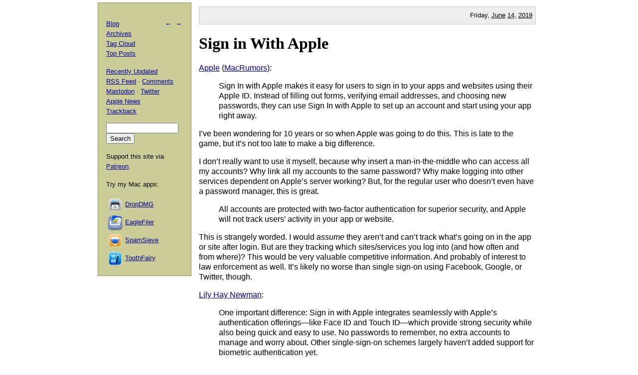

--- FILE ---
content_type: text/html; charset=UTF-8
request_url: https://mjtsai.com/blog/2019/06/14/sign-in-with-apple/
body_size: 8926
content:
<!DOCTYPE html PUBLIC "-//W3C//DTD XHTML 1.0 Transitional//EN"
        "http://www.w3.org/TR/xhtml1/DTD/xhtml1-transitional.dtd">
<html xmlns="http://www.w3.org/1999/xhtml" xml:lang="en" lang="en">
<head>
<title>Michael Tsai - Blog  -  Sign in With Apple</title>
<meta http-equiv="content-type" content="text/html; charset=utf-8" />
<meta name="author" content="Michael J. Tsai" />
<meta name="MSSmartTagsPreventParsing" content="true" />
<meta name="fediverse:creator" content="@mjtsai@mastodon.social" />
<meta name="viewport" content="width=device-width, initial-scale=1.0" />		
<link rel="alternate" type="application/rss+xml" title="Blog Posts RSS" href="https://mjtsai.com/blog/feed/" />
<link rel="alternate" type="application/rss+xml" title="Comments RSS" href="https://mjtsai.com/blog/comments/feed/" />
<link rel="alternate" type="application/rss+xml" title="Updated Posts RSS" href="https://mastodon.social/tags/mjtsaiupdate.rss" />
<link rel="stylesheet" href="/styles.css" type="text/css" />
<link rel="pingback" href="https://mjtsai.com/blog/xmlrpc.php" />
<link rel="alternate" type="application/rss+xml" title="Michael Tsai &raquo; Sign in With Apple Comments Feed" href="https://mjtsai.com/blog/2019/06/14/sign-in-with-apple/feed/" />
<link rel="https://api.w.org/" href="https://mjtsai.com/blog/wp-json/" /><link rel="alternate" title="JSON" type="application/json" href="https://mjtsai.com/blog/wp-json/wp/v2/posts/25665" /><link rel="EditURI" type="application/rsd+xml" title="RSD" href="https://mjtsai.com/blog/xmlrpc.php?rsd" />
<meta name="generator" content="WordPress 6.8.3" />
<link rel="canonical" href="https://mjtsai.com/blog/2019/06/14/sign-in-with-apple/" />
<link rel='shortlink' href='https://mjtsai.com/blog/?p=25665' />
<link rel="alternate" title="oEmbed (JSON)" type="application/json+oembed" href="https://mjtsai.com/blog/wp-json/oembed/1.0/embed?url=https%3A%2F%2Fmjtsai.com%2Fblog%2F2019%2F06%2F14%2Fsign-in-with-apple%2F" />
<link rel="alternate" title="oEmbed (XML)" type="text/xml+oembed" href="https://mjtsai.com/blog/wp-json/oembed/1.0/embed?url=https%3A%2F%2Fmjtsai.com%2Fblog%2F2019%2F06%2F14%2Fsign-in-with-apple%2F&#038;format=xml" />
</head>
<body>

<div id="main">

    <p class="day">Friday, <a href="/blog/2019/06/">June</a> <a href="/blog/2019/06/14/">14</a>, <a href="/blog/2019/">2019</a></p>
	
<div class="post">
<h1 id="post-25665"><a href="https://mjtsai.com/blog/2019/06/14/sign-in-with-apple/" rel="bookmark" title="Permanent Link: Sign in With Apple">Sign in With Apple</a></h1>
<p><a href="https://developer.apple.com/sign-in-with-apple/">Apple</a> (<a href="https://www.macrumors.com/2019/06/03/apple-announces-sign-in-with-apple-for-apps/">MacRumors</a>):</p>
<blockquote cite="https://developer.apple.com/sign-in-with-apple/">
<p>Sign In with Apple makes it easy for users to sign in to your apps and websites using their Apple ID. Instead of filling out forms, verifying email addresses, and choosing new passwords, they can use Sign In with Apple to set up an account and start using your app right away.</p>
</blockquote>
<p>I&rsquo;ve been wondering for 10 years or so when Apple was going to do this. This is late to the game, but it&rsquo;s not too late to make a big difference.</p>
<p>I don&rsquo;t really want to use it myself, because why insert a man-in-the-middle who can access all my accounts? Why link all my accounts to the same password? Why make logging into other services dependent on Apple&rsquo;s server working? But, for the regular user who doesn&rsquo;t even have a password manager, this is great.</p>

<blockquote cite="https://developer.apple.com/sign-in-with-apple/">
<p>All accounts are protected with two-factor authentication for superior security, and Apple will not track users&rsquo; activity in your app or website.</p>
</blockquote>

<p>This is strangely worded. I would <em>assume</em> they aren&rsquo;t and can&rsquo;t track what&rsquo;s going on in the app or site after login. But are they tracking which sites/services you log into (and how often and from where)? This would be very valuable competitive information. And probably of interest to law enforcement as well. It&rsquo;s likely no worse than single sign-on using Facebook, Google, or Twitter, though.</p>

<p><a href="https://www.wired.com/story/sign-in-with-apple-sso-google-facebook/">Lily Hay Newman</a>:</p>
<blockquote cite="https://www.wired.com/story/sign-in-with-apple-sso-google-facebook/">
<p>One important difference: Sign in with Apple integrates seamlessly with Apple&rsquo;s authentication offerings&mdash;like Face ID and Touch ID&mdash;which provide strong security while also being quick and easy to use. No passwords to remember, no extra accounts to manage and worry about. Other single-sign-on schemes largely haven&rsquo;t added support for biometric authentication yet.</p>
<p>And in an even more dramatic measure, Apple&rsquo;s universal login will let you hide your email address from third-party services. Unlike Facebook and Google, Apple will randomly generate an email address on your behalf, which then forwards communications from companies and institutions to your real address.</p>
</blockquote>

<p><a href="https://techcrunch.com/2019/06/07/answers-to-your-burning-questions-about-how-sign-in-with-apple-works/">Sarah Perez</a>:</p>
<blockquote cite="https://techcrunch.com/2019/06/07/answers-to-your-burning-questions-about-how-sign-in-with-apple-works/">
<p>If I let Apple make up a random email address for me, does Apple now have the ability to read my email?</p>
<p>No. For those who want a randomized email address, Apple offers a private email <em>relay</em> service. That means it&rsquo;s only routing emails to your personal inbox. It&rsquo;s not hosting them.</p>
</blockquote>

<p>But Apple absolutely can read any e-mail sent by the service that you&rsquo;re logging into, since it&rsquo;s sending the message to the relay address. And Apple has historically had aggressive server-side spam filtering that deletes some good messages before you can even see them. Does this make e-mail accounts hosted with other providers subject to that, too?</p>

<p><a href="https://stratechery.com/2019/apples-audacity/">Ben Thompson</a> (<a href="https://news.ycombinator.com/item?id=20097165">Hacker News</a>):</p>
<blockquote cite="https://stratechery.com/2019/apples-audacity/">
<p>This was certainly an interesting announcement in its own right: identity management is one of the single most powerful tools in technology. Owning identity was and is a critical part of Microsoft&rsquo;s dominance in enterprise, and the same could be said of Facebook in particular in the consumer space. Apple making a similar push &mdash; or even simply weakening the position of others &mdash; is noteworthy.</p>
</blockquote>

<p><a href="https://www.manton.org/2019/06/06/sign-in-with.html">Manton Reece</a>:</p>
<blockquote cite="https://www.manton.org/2019/06/06/sign-in-with.html">
<p>People often ask me how we &ldquo;win&rdquo; against the big social networks, bringing more open platforms and indie blogging to everyone. It happens in small steps, not overnight. <em>Sign In with Apple</em> can be one of those small steps. Anything that moves people away from signing in with Facebook and Twitter is <a href="https://manton.org/2018/09/07/the-way-out.html">part of the solution</a>.</p>
</blockquote>

<p><a href="https://twitter.com/eric_young_1/status/1135676366269997056">Eric Young</a>:</p>
<blockquote cite="https://twitter.com/eric_young_1/status/1135676366269997056">
<p>&lsquo;Sign on with Apple&rsquo; identity management system - is quite possibly the biggest announcement from Apple in years</p>
</blockquote>

<p><a href="https://techcrunch.com/2019/06/03/apple-is-now-the-privacy-as-a-service-company/">Darrell Etherington</a> (<a href="https://news.ycombinator.com/item?id=20092879">Hacker News</a>):</p>
<blockquote cite="https://techcrunch.com/2019/06/03/apple-is-now-the-privacy-as-a-service-company/">
<p>Apple&rsquo;s truly transforming into a privacy-as-a-service company, which shows in the way that it&rsquo;s implementing both the new single sign-on account service, as well as its camera and location services updates in iOS 13. The SSO play is especially clever, because it includes a mechanism that will allow developers to still have the relevant info they need to maintain a direct relationship with their users &#x2013; provided users willingly sign-up to have that relationship, but opting in to either or both name and email sharing.</p>
</blockquote>

<p><a href="https://twitter.com/seldo/status/1135720524338909185">Laurie Voss</a>:</p>
<blockquote cite="https://twitter.com/seldo/status/1135720524338909185">
<p>This is amazing chess by Apple, positioning them as pro-privacy while simultaneously making themselves a major aggregator of behavior, identity and customer relationships. Apple is pro-privacy... as long as you trust Apple with all your data.</p>
</blockquote>

<p><a href="https://www.theverge.com/2019/6/3/18651344/wwdc-2019-apple-force-ios-developers-sign-in-third-party">Sean Hollister</a> (<a href="https://www.macrumors.com/2019/06/05/apple-asks-devs-to-prioritise-its-sign-in-button/">MacRumors</a>):</p>
<blockquote cite="https://www.theverge.com/2019/6/3/18651344/wwdc-2019-apple-force-ios-developers-sign-in-third-party">
<p>But Apple doesn&rsquo;t seem to be content just selling its single sign-on as a convenient, pro-privacy option. As iOS developer Ben Sandofsky <a href="https://twitter.com/sandofsky/status/1135673287659347968">spotted</a> today, the company has unilaterally decided that if any app offers Google, Facebook, or other third-party sign-on options, it&rsquo;ll need to offer Apple&rsquo;s sign-on too.</p>
<p>[&#8230;]</p>
<p>Plus, there&rsquo;s a genuine argument to be made that offering Apple single sign-in is doing the right thing by users &mdash; who will no doubt <em>already</em> be logged into their own iPhones and iPads, and are one thumbprint or glance away from adding an extra level of security to that sign-in with a biometric Touch ID or Face ID login.</p>
<p>[&#8230;]</p>
<p>On the other hand, this is a terrifying example of the power Apple wields over developers. Apple just announced this feature, and now every developer that got comfy with Facebook, Google, etc. is going to have to add (and find space to add) a button and the underlying code at some undetermined point later this year, or else abandon single sign-on entirely, or risk their livelihood getting cut off?</p>
</blockquote>

<p><a href="https://twitter.com/LaurenGoode/status/1135978727500726272">Lauren Goode</a>:</p>
<blockquote cite="https://twitter.com/LaurenGoode/status/1135978727500726272">
<p>That doesn&rsquo;t mean the end user has to <em>use</em> Apple sign-on. But it means it has to be there in sign on screen of the app. And we have yet to see how aggressively this is pushed.</p>
<p>And if you <em>do</em> sign up for an app or service using Apple sign-on and then you try to access that account from another device (like an Android phone) or non-Apple browser (like Chrome) you will be rerouted back to Apple.com  to sign in.</p>
<p>Will it be pushed as aggressively as, say, iCloud Keychain is when you&rsquo;re trying to use another password manager? Maybe. And that would be annoying.</p>
</blockquote>

<p><a href="https://twitter.com/rmondello/status/1137452215558234112">Ricky Mondello</a>:</p>
<blockquote cite="https://twitter.com/rmondello/status/1137452215558234112">
<p>My WWDC session, <a href="https://developer.apple.com/videos/play/wwdc2019/516/">What&rsquo;s New in Authentication</a>, is now available to watch anytime!</p>
<p>I cover Sign in with Apple, iPad Apps for Mac, transcending Password AutoFill with one tap sign-in, Safari 13&rsquo;s weak password warnings, SSO, WebAuthn, and more!</p>
</blockquote>

<p><a href="https://developer.okta.com/blog/2019/06/04/what-the-heck-is-sign-in-with-apple">Aaron Parecki</a> (<a href="https://twitter.com/aaronpk/status/1135657902142713856">tweet</a>):</p>
<blockquote cite="https://developer.okta.com/blog/2019/06/04/what-the-heck-is-sign-in-with-apple">
<p>Thankfully, Apple adopted the existing open standards OAuth 2.0 and OpenID Connect to use as the foundation for their new API. While they don&rsquo;t explicitly call out OAuth or OIDC in their documentation, they use all the same terminology and API calls. This means if you&rsquo;re familiar with these technologies, you should have no trouble using Sign in with Apple right away!</p>
<p>Let&rsquo;s walk through building a short sample application that can leverage Apple&rsquo;s new API to sign users in.</p>
</blockquote>

<p><a href="https://twitter.com/zackwhittaker/status/1135691383229091846">Zack Whittaker</a> (<a href="https://news.ycombinator.com/item?id=20086045">Hacker News</a>):</p>
<blockquote cite="https://twitter.com/zackwhittaker/status/1135691383229091846">
<p>app developers will have to switch on SPF for their outgoing email &mdash; to prevent others spoofing their emails &mdash; before they can use sign-in... which is mandatory.</p>
</blockquote>

<p><a href="https://onezero.medium.com/to-trust-apple-sign-in-you-need-to-trust-apple-348b6b95d0b9">Eric Ravenscraft</a>:</p>
<blockquote cite="https://onezero.medium.com/to-trust-apple-sign-in-you-need-to-trust-apple-348b6b95d0b9">
<p>It&rsquo;s an appealing promise, but it&rsquo;s not flawless. The biggest drawback to SSO&#x200A;&mdash;&#x200A;whether it comes from Apple or someone else&#x200A;&mdash;&#x200A;is that if there&rsquo;s a failure in the way you sign in to your primary account, then it can make all your accounts vulnerable. Someone with access to your Facebook account could, for example, also get in to your Spotify account. It&rsquo;s like putting all your eggs in one basket. Security for your primary SSO account has to be as good or better than all of the other accounts you use it to sign in to.</p>
</blockquote>

<p><a href="https://twitter.com/NamelessWander4/status/1136601846737334272">Nameless Wanderer</a>:</p>
<blockquote cite="https://twitter.com/NamelessWander4/status/1136601846737334272">
<p>This is the kind of stuff I&rsquo;m scared of with Apple login. I entered all details perfectly on the mac yet it couldn&rsquo;t verify me. I needed an iPad to finally login to my account.</p>
</blockquote>

<p><a href="https://twitter.com/OhMDee/status/1136611569561788420">Dan Masters</a>:</p>
<blockquote cite="https://twitter.com/OhMDee/status/1136611569561788420">
<p>Very valid concern. Apple is notorious for their subpar account management &amp; backend &#x2013; from repeatedly requiring re-authentication in macOS/iOS, to somehow always forgetting &ldquo;Remember Me&rdquo;, to using their own proprietary network-based 2FA rather than a time-based token system&#8230;</p>
</blockquote>

<p>Previously:</p>
<ul>
<li><a href="https://mjtsai.com/blog/2018/03/27/apples-lane-tech-education-event/">Apple&rsquo;s Lane Tech Education Event</a></li>
<li><a href="https://mjtsai.com/blog/2018/03/19/cambridge-analytica-harvested-50-million-facebook-profiles/">Cambridge Analytica Harvested 50 Million Facebook Profiles</a></li>
<li><a href="https://mjtsai.com/blog/2017/08/11/how-facebook-squashes-competition-from-startups/">How Facebook Squashes Competition From Startups</a></li>
</ul>

<p id="sign-in-with-apple-update-2019-06-19">Update (2019-06-19): <a href="https://twitter.com/LucCogZest/status/1139642989351849984">Luc P. Beaudoin</a>:</p>
<blockquote cite="https://twitter.com/LucCogZest/status/1139642989351849984">
<p>I totally agree with Apple requiring their login to be at the top. Nudge theory &mdash; for the good of users who know no better, ie the majority. However, law makers, being part of the majority, might disagree</p>
</blockquote>

<p id="sign-in-with-apple-update-2021-01-01">Update (2021-01-01): <a href="https://twitter.com/Steve_Yegge/status/1339385269686915074">Steve Yegge</a>:</p>
<blockquote cite="https://twitter.com/Steve_Yegge/status/1339385269686915074"><p>Apple is refusing my app because I won&rsquo;t redesign it to shove Sign in with Apple down the customer&rsquo;s throat, relegating other (BETTER) options (Google, Facebook) to a tiny link at the bottom.</p><p>[&#8230;]</p><p>I&rsquo;ve spent MONTHS adding Sign in with Apple to my app because it&rsquo;s a new requirement.  It&rsquo;s practically undocumented and was INSANELY hard to get working, and required a major backend redesign.</p></blockquote>

<p><a href="https://twitter.com/Steve_Yegge/status/1343766449177862148">Steve Yegge</a>:</p>
<blockquote cite="https://twitter.com/Steve_Yegge/status/1343766449177862148">
<p>Apple finally approved my app after I screamed loud enough; they no longer need me to arbitrarily rewrite my entire 4-year-old sign-in flow to suit their personal tastes du jour.</p>
</blockquote><p class="tags"><a rel="tag" href="https://mjtsai.com/blog/tag/rejection/">App Store Rejection</a> <a rel="tag" href="https://mjtsai.com/blog/tag/email/">E-mail</a> <a rel="tag" href="https://mjtsai.com/blog/tag/ios/">iOS</a> <a rel="tag" href="https://mjtsai.com/blog/tag/ios-13/">iOS 13</a> <a rel="tag" href="https://mjtsai.com/blog/tag/mac/">Mac</a> <a rel="tag" href="https://mjtsai.com/blog/tag/macos-10-15/">macOS 10.15 Catalina</a> <a rel="tag" href="https://mjtsai.com/blog/tag/passwords/">Passwords</a> <a rel="tag" href="https://mjtsai.com/blog/tag/privacy/">Privacy</a> <a rel="tag" href="https://mjtsai.com/blog/tag/security/">Security</a> <a rel="tag" href="https://mjtsai.com/blog/tag/sender-policy-framework-spf/">Sender Policy Framework (SPF)</a> <a rel="tag" href="https://mjtsai.com/blog/tag/sign-in-with-apple/">Sign In with Apple</a> <a rel="tag" href="https://mjtsai.com/blog/tag/two-factor-authentication-2fa/">Two-Factor Authentication (2FA)</a></p>
<div class="feedback"><p></p></div>


<h2><a id="comments"></a><a id="respond"></a>
6 Comments 
 <span class="comment-links"><a href="https://mjtsai.com/blog/2019/06/14/sign-in-with-apple/feed/">RSS</a> &middot; <a href="https://twitter.com/search?q=from%3Amjtsai%20since%3A2019-06-14%20until%3A2019-06-15&amp;src=typed_query&amp;f=top">Twitter</a></span></h2>

<hr class="com-hr" />
<div class="com" id="com-id-3012502">
<a name="comment-3012502"></a>
<div class="comment-header">
	<div class="comment-author"><a href="http://www.atomicbird.com/" class="url" rel="ugc external nofollow">Tom Harrington</a> </div>
	<div class="comment-date"><a href="#comment-3012502">June 14, 2019 5:48 PM</a> </div>
</div>
<div class="com-body"><p>One thing we're going to have to figure out is customer support. Suppose someone uses Apple sign-in to create an account, and uses an anonymous address and doesn't provide their name. During their free trial period, they use in-app purchase to buy a subscription. Then they call my company for support (phone support is popular with our customers). How do we link the person on the phone to their account? We have some ideas but we're not sure yet.</p>
</div>
</div>
<hr class="com-hr" />
<div class="com" id="com-id-3012873">
<a name="comment-3012873"></a>
<div class="comment-header">
	<div class="comment-author">Sören Nils Kuklau </div>
	<div class="comment-date"><a href="#comment-3012873">June 15, 2019 7:58 AM</a> </div>
</div>
<div class="com-body"><blockquote><p>
  I don’t really want to use it myself, because why insert a man-in-the-middle who can access all my accounts?
</p></blockquote>
<p>Because for many sites (especially small ones, but including big ones, like PlayStation Network), you don&#8217;t really know if you can trust them to keep your information secure.</p>
</div>
</div>
<hr class="com-hr" />
<div class="com" id="com-id-3012948">
<a name="comment-3012948"></a>
<div class="comment-header">
	<div class="comment-author"><a href="http://mjtsai.com/blog/" class="url" rel="ugc">Michael Tsai</a> </div>
	<div class="comment-date"><a href="#comment-3012948">June 15, 2019 10:31 AM</a> </div>
</div>
<div class="com-body"><p>@Sören They’re going to get my billing information either way, and I use unique e-mail addresses.</p>
</div>
</div>
<hr class="com-hr" />
<div class="com" id="com-id-3066679">
<a name="comment-3066679"></a>
<div class="comment-header">
	<div class="comment-author"><a href="https://mjtsai.com/blog/2019/09/17/apple-tweaks-rules-for-childrens-apps-and-sign-in/" class="url" rel="ugc">Michael Tsai - Blog - Apple Tweaks Rules for Children&rsquo;s Apps and Sign-in</a> </div>
	<div class="comment-date"><a href="#comment-3066679">September 17, 2019 4:10 PM</a> </div>
</div>
<div class="com-body"><p>[&#8230;] Sign In with Apple [&#8230;]</p>
</div>
</div>
<hr class="com-hr" />
<div class="com" id="com-id-3071038">
<a name="comment-3071038"></a>
<div class="comment-header">
	<div class="comment-author"><a href="https://mjtsai.com/blog/2019/09/23/sending-e-mail-for-sign-in-with-apple/" class="url" rel="ugc">Michael Tsai - Blog - Sending E-mail for Sign in With Apple</a> </div>
	<div class="comment-date"><a href="#comment-3071038">September 23, 2019 4:46 PM</a> </div>
</div>
<div class="com-body"><p>[&#8230;] Sign In with Apple [&#8230;]</p>
</div>
</div>
<hr class="com-hr" />
<div class="com" id="com-id-3170100">
<a name="comment-3170100"></a>
<div class="comment-header">
	<div class="comment-author">AJ </div>
	<div class="comment-date"><a href="#comment-3170100">February 19, 2020 5:02 AM</a> </div>
</div>
<div class="com-body"><p>Sign Up with Apple is a dead horse. Even the fanboy sites like MacRumors, MacObserver, Cult and Mac didn't implemented this. Some special reasons for Apple resistance?</p>
</div>
</div>


<h3 id="postcomment">Leave a Comment</h3>


<form action="https://mjtsai.com/blog/wp-comments-post.php" method="post" id="commentform">


<p><input type="text" name="author" id="author" value="" size="22" tabindex="1" />
<label for="author"><small>Name </small></label></p>

<p><input type="email" name="email" id="email" value="" size="22" tabindex="2" />
<label for="email"><small>E-mail (will not be published) </small></label></p>

<p><input type="url" name="url" id="url" value="" size="22" tabindex="3" />
<label for="url"><small>Web site</small></label></p>


<p><textarea class="comment-form-body" name="comment" id="comment" cols="80" rows="10" tabindex="4"></textarea></p>

<p><input name="submit" type="submit" id="submit" tabindex="5" value="Submit Comment" />
<input type="hidden" name="comment_post_ID" value="25665" />
</p>
<p style="display: none;"><input type="hidden" id="akismet_comment_nonce" name="akismet_comment_nonce" value="7063bd1960" /></p><p style="display: none !important;" class="akismet-fields-container" data-prefix="ak_"><label>&#916;<textarea name="ak_hp_textarea" cols="45" rows="8" maxlength="100"></textarea></label><input type="hidden" id="ak_js_1" name="ak_js" value="158"/><script>document.getElementById( "ak_js_1" ).setAttribute( "value", ( new Date() ).getTime() );</script></p>
</form>


</div>

</div>

<div id="aux">
<div id="navbar">
<p class="meta-nav"><a href="https://mjtsai.com/blog/2019/06/14/how-find-my-works/" rel="prev">&larr;</a>&nbsp;&nbsp;<a href="https://mjtsai.com/blog/2019/06/14/desktop-apps-post-catalyst/" rel="next">&rarr;</a></p>
<div>
  <p><a href="/blog/">Blog</a>
    <br /><a href="/blog/archives/">Archives</a>
    <br /><a href="/blog/tag-cloud/">Tag Cloud</a>
    <br /><a href="/blog/tag/top-posts/">Top Posts</a></p>
  <p><a href="/blog/recently-updated/">Recently Updated</a>
    <br /><a href="/blog/feed/" title="Syndicate this site using RSS">RSS Feed</a> &middot; <a href="/blog/comments/feed/" title="The latest comments to all posts in RSS">Comments</a>
    <br /><a href="https://mastodon.social/@mjtsai" rel="me" title="Follow updates via Mastodon">Mastodon</a> &middot; <a href="https://twitter.com/mjtsai" title="Follow updates via Twitter">Twitter</a>
    <br /><a href="https://apple.news/TOe8IoEHXTDKknwyO8gNRTQ">Apple News</a>
    <br /><a href="https://mjtsai.com/blog/2019/06/14/sign-in-with-apple/trackback/" rel="trackback">Trackback</a>
</p></div>
<div id="search"><form action="https://duckduckgo.com" id="search-box" method="get" enctype="application/x-www-form-urlencoded" class="form">
  <div>
    <input maxlength="200" value="" size="16" type="search" name="q" />
    <input type="hidden" name="sites" value="mjtsai.com" />
    <input value="Search" type="submit" />
  </div>
</form>
</div>
<p>Support this site via <a href="https://www.patreon.com/mjtsai">Patreon</a>.</p>
<p>Try my Mac apps:</p>

<div id="links"><a href="https://c-command.com/dropdmg/" title="The easy way to create and convert Mac disk images (.dmg files)."><img src="https://mjtsai.com/images/dropdmg-icon-32.png" hspace="2" align="middle" height="32" width="32" vspace="2" class="nonretina" alt="DropDMG" border="0" /><img src="https://mjtsai.com/images/dropdmg-icon-32@2x.png" hspace="2" align="middle" height="32" width="32" vspace="2" class="retina" alt="DropDMG" border="0" /></a><a href="https://c-command.com/dropdmg/" title="The easy way to create and convert Mac disk images (.dmg files).">DropDMG</a>
  <br /><a href="https://c-command.com/eaglefiler/" title="Organize files, archive e-mails, save Web pages and notes, search everything."><img src="https://mjtsai.com/images/eaglefiler-icon-32.png" hspace="2" align="middle" height="32" width="32" vspace="2" class="nonretina" alt="EagleFiler" border="0" /><img src="https://mjtsai.com/images/eaglefiler-icon-32@2x.png" hspace="2" align="middle" height="32" width="32" vspace="2" class="retina" alt="EagleFiler" border="0" /></a><a href="https://c-command.com/eaglefiler/" title="Organize files, archive e-mails, save Web pages and notes, search everything.">EagleFiler</a>
  <br /><a href="https://c-command.com/spamsieve/" title="Easy-to-use Mac spam filter for Apple Mail, Airmail, Outlook, GyazMail, MailMate, Postbox, and more."><img src="https://mjtsai.com/images/spamsieve-icon-32.png" hspace="2" align="middle" height="32" width="32" vspace="2" class="nonretina" alt="SpamSieve" border="0" /><img src="https://mjtsai.com/images/spamsieve-icon-32@2x.png" hspace="2" align="middle" height="32" width="32" vspace="2" class="retina" alt="SpamSieve" border="0" /></a><a href="https://c-command.com/spamsieve/" title="Easy-to-use Mac spam filter for Apple Mail, Airmail, Outlook, GyazMail, MailMate, Postbox, and more.">SpamSieve</a>
  <br /><a href="https://c-command.com/toothfairy/" title="Connect AirPods (or other Bluetooth headphones) to your Mac with a single click or keypress."><img src="https://mjtsai.com/images/toothfairy-icon-32.png" hspace="2" align="middle" height="32" width="32" vspace="2" class="nonretina" alt="ToothFairy" border="0" /><img src="https://mjtsai.com/images/toothfairy-icon-32@2x.png" hspace="2" align="middle" height="32" width="32" vspace="2" class="retina" alt="ToothFairy" border="0" /></a><a href="https://c-command.com/toothfairy/" title="Connect AirPods (or other Bluetooth headphones) to your Mac with a single click or keypress.">ToothFairy</a></div>
<script async type="text/javascript" src="//cdn.carbonads.com/carbon.js?zoneid=1698&amp;serve=CVYD42E&amp;placement=mjtsaicom" id="_carbonads_js"></script>
</div>
</div>

<div class="copyright">Copyright &copy; 2000&ndash;2026 <a href="mailto:&#109;&#106;&#116;&#64;&#109;&#106;&#116;&#115;&#97;&#105;&#46;&#99;&#111;&#109;">Michael Tsai</a>.</div>
</body>
</html>

<!-- Dynamic page generated in 0.053 seconds. -->
<!-- Cached page generated by WP-Super-Cache on 2026-01-19 18:22:22 -->

<!-- Compression = gzip -->